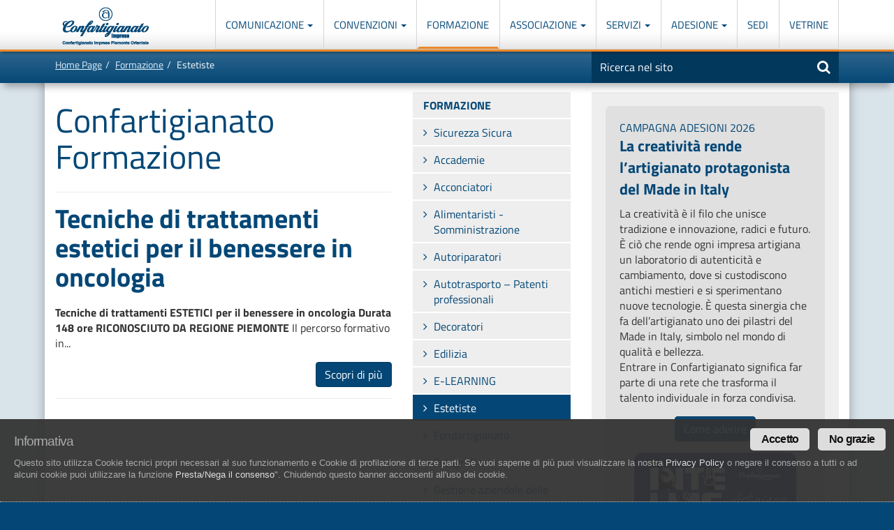

--- FILE ---
content_type: text/html; charset=utf-8
request_url: https://www.artigiani.it/it-IT/corsi/estetiste-1/
body_size: 47153
content:
<!DOCTYPE html><html lang="it"><head><meta charset="utf-8"><meta name="viewport" content="width=device-width, initial-scale=1"><meta http-equiv="X-UA-Compatible" content="IE=edge"><title>Estetiste - Formazione</title><meta name="keywords" content="Estetiste - formazione, imprese, tesserate, confartigianato" /><meta name="description" content="Estetiste - &nbsp;" /><meta name="revisit-after" content="7 days" ><link rel="canonical" href="http://www.artigiani.it/it-IT/corsi/" /><link rel="shortcut icon" href="/favicon.ico" /><!-- HTML5 shim and Respond.js IE8 support of HTML5 elements and media queries --><!--[if lt IE 9]><script src="/asset/js/html5shiv.min.js"></script><script src="/asset/js/respond.min.js"></script><![endif]--><link href="/asset/css/cssenc.php" media="screen" rel="stylesheet" type="text/css" /><meta property="og:image" content="http://www.artigiani.it/opengraph-icon.png" /><meta property="og:image:type" content="image/png"><meta property="og:image:width" content="460"><meta property="og:image:height" content="460"><meta property="fb:app_id"  content="301246970209570" /><meta property="og:type"  content="website" /><meta property="og:title" content="Estetiste - Formazione"><meta property="og:description" content="Estetiste - &nbsp;" /><meta property="og:site_name" content="Confartigianato Imprese Piemonte Orientale" /><meta property="og:url" content="https://www.artigiani.it/it-IT/corsi/estetiste-1/" /><link rel="apple-touch-icon" href="/apple-touch-icon.png"><link rel="apple-touch-icon" sizes="57x57" href="/apple-touch-icon-57x57.png"><link rel="apple-touch-icon" sizes="72x72" href="/apple-touch-icon-72x72.png"><link rel="apple-touch-icon" sizes="114x114" href="/apple-touch-icon-114x114.png"><link rel="apple-touch-icon" sizes="144x144" href="/apple-touch-icon-144x144.png" /><!-- Facebook Pixel Code --><script type="text/plain" class="cc-onconsent-sociallikes">!function(f,b,e,v,n,t,s){if(f.fbq)return;n=f.fbq=function(){n.callMethod?n.callMethod.apply(n,arguments):n.queue.push(arguments)};if(!f._fbq)f._fbq=n;n.push=n;n.loaded=!0;n.version='2.0';n.queue=[];t=b.createElement(e);t.async=!0;t.src=v;s=b.getElementsByTagName(e)[0];s.parentNode.insertBefore(t,s)}(window,document,'script','https://connect.facebook.net/en_US/fbevents.js');fbq('init', '1482671448512037'); // Insert your pixel ID here.fbq('track', 'PageView');</script><noscript><img height="1" width="1" style="display:none"src="https://www.facebook.com/tr?id=1482671448512037&ev=PageView&noscript=1"/></noscript><!-- DO NOT MODIFY --><!-- End Facebook Pixel Code --></head><body><a class="sr-only" href="#content" title="Vai a">Vai al contenuto principale</a><dl class="menu-list sr-only"><dt><strong>In questa pagina:</strong></dt><dd><ul><li><a href="#mainmenu0" accesskey="1">Men&ugrave; di navigazione principale [1]</a></li><li><a href="#tools-search-form" accesskey="2">Ricerca nel sito [2]</a></li><li><a href="#content" accesskey="5">Contenuti principali [5]</a></li><li><a href="#news" accesskey="6">Le ultime novit&agrave; da Confartigianato [6]</a></li></ul></dd></dl><div id="header-main" class="navbar-fixed-top"><nav class="navbar navbar-default" role="navigation"><div class="navbar-header"><div class="navbar-logo"><a href="/" title="Torna alla homepage">Confartigianato Imprese Piemonte Orientale</a></div><button type="button" class="navbar-toggle" data-toggle="collapse" data-target=".navbar-ex1-collapse"><span class="icon-bar"></span><span class="icon-bar"></span><span class="icon-bar"></span></button></div><div class="collapse navbar-collapse navbar-ex1-collapse"><dl class="menu-list"><dt class="sr-only"><strong>Men&ugrave; di navigazione principale:</strong></dt><dd><ul class="nav navbar-nav mainmenu0" id="mainmenu0">
<li class="lv1 c14 dropdown "><a href="/it-IT/comunicazione/news/" class="lv1 c14 dropdown-toggle " title="Comunicazione"  data-toggle="dropdown" >Comunicazione  <strong class="caret"></strong> </a>
<ul class="lv2 dropdown-menu ">
<li class="lv2 c0"><a href="/it-IT/comunicazione/news/" class="lv2 c0" title="News">News</a></li>
<li class="lv2 c1"><a href="/it-IT/comunicazione/bandi/" class="lv2 c1" title="Bandi">Bandi</a></li>
<li class="lv2 c2"><a href="/it-IT/comunicazione/webinar/" class="lv2 c2" title="Webinar">Webinar</a></li>
<li class="lv2 c3"><a href="/it-IT/comunicazione/comunicati-stampa/" class="lv2 c3" title="Comunicati Stampa">Comunicati Stampa</a></li>
<li class="lv2 c4"><a href="/it-IT/comunicazione/radio/" class="lv2 c4" title="Radio">Radio</a></li>
<li class="lv2 c5"><a href="/it-IT/comunicazione/interreg-news/" class="lv2 c5" title="InterregNews">InterregNews</a></li>
<li class="lv2 c6"><a href="/it-IT/comunicazione/notiziario-artigiano/" class="lv2 c6" title="Notiziario Artigiano">Notiziario Artigiano</a></li>
<li class="lv2 c7"><a href="/it-IT/comunicazione/storia-impresa/" class="lv2 c7" title="Storie d&#039;impresa">Storie d&#039;impresa</a></li>
<li class="lv2 c8"><a href="/it-IT/comunicazione/ancos/" class="lv2 c8" title="Ancos">Ancos</a></li>
<li class="lv2 c9"><a href="/it-IT/comunicazione/inapa/" class="lv2 c9" title="Inapa">Inapa</a></li>
<li class="lv2 c10"><a href="/it-IT/comunicazione/anap/" class="lv2 c10" title="ANAP">ANAP</a></li>
<li class="lv2 c11"><a href="/it-IT/comunicazione/ebap/" class="lv2 c11" title="EBAP">EBAP</a></li>
<li class="lv2 c12"><a href="/it-IT/comunicazione/welfare-aziendale/" class="lv2 c12" title="Welfare aziendale">Welfare aziendale</a></li>
<li class="lv2 c13"><a href="/it-IT/comunicazione/impresa-sostenibile/" class="lv2 c13" title="Impresa sostenibile">Impresa sostenibile</a></li>

</ul>
</li>
<li class="lv1 c3 dropdown "><a href="/it-IT/convenzioni/come-funzionano/" class="lv1 c3 dropdown-toggle " title="Convenzioni"  data-toggle="dropdown" >Convenzioni  <strong class="caret"></strong> </a>
<ul class="lv2 dropdown-menu ">
<li class="lv2 c0"><a href="/it-IT/convenzioni/come-funzionano/" class="lv2 c0" title="Come funzionano...">Come funzionano...</a></li>
<li class="lv2 c1"><a href="/it-IT/convenzioni/convenzioni-persone/" class="lv2 c1" title="Convenzioni Persone">Convenzioni Persone</a></li>
<li class="lv2 c2"><a href="/it-IT/convenzioni/convenzioni-imprese/" class="lv2 c2" title="Convenzioni Imprese">Convenzioni Imprese</a></li>

</ul>
</li>
<li class="lv1 c2 inpath"><a href="/it-IT/corsi/" class="lv1 c2 inpath" title="Formazione">Formazione</a></li>
<li class="lv1 c9 dropdown "><a href="/it-IT/associazione/missione/" class="lv1 c9 dropdown-toggle " title="Associazione"  data-toggle="dropdown" >Associazione  <strong class="caret"></strong> </a>
<ul class="lv2 dropdown-menu ">
<li class="lv2 c0"><a href="/it-IT/associazione/missione/" class="lv2 c0" title="Missione">Missione</a></li>
<li class="lv2 c1"><a href="/it-IT/associazione/certificazioni/" class="lv2 c1" title="Certificazioni">Certificazioni</a></li>
<li class="lv2 c2"><a href="/it-IT/associazione/la-storia-di-confartigianato-piemonte-orientale/gli-anni-45-50/" class="lv2 c2" title="Storia">Storia</a></li>
<li class="lv2 c3"><a href="/it-IT/associazione/statuto-associativo/titolo-I/" class="lv2 c3" title="Statuto">Statuto</a></li>
<li class="lv2 c4"><a href="/it-IT/associazione/regolamento/" class="lv2 c4" title="Regolamento">Regolamento</a></li>
<li class="lv2 c5"><a href="/it-IT/associazione/gruppi/giovani-imprenditori-artigiani/" class="lv2 c5" title="Gruppi">Gruppi</a></li>
<li class="lv2 c6"><a href="/it-IT/associazione/governo/giunta-amministrativa" class="lv2 c6" title="Governo">Governo</a></li>
<li class="lv2 c7"><a href="/it-IT/associazione/organigramma" class="lv2 c7" title="Organigramma">Organigramma</a></li>
<li class="lv2 c8"><a href="/it-IT/associazione/lavora-con-noi/" class="lv2 c8" title="Lavora con noi">Lavora con noi</a></li>

</ul>
</li>
<li class="lv1 c11 dropdown "><a href="/it-IT/servizi/categorie/" class="lv1 c11 dropdown-toggle " title="Servizi"  data-toggle="dropdown" >Servizi  <strong class="caret"></strong> </a>
<ul class="lv2 dropdown-menu ">
<li class="lv2 c0"><a href="/it-IT/servizi/categorie/" class="lv2 c0" title="Categorie">Categorie</a></li>
<li class="lv2 c1"><a href="/it-IT/servizi/qualita/" class="lv2 c1" title="Qualità">Qualità</a></li>
<li class="lv2 c2"><a href="/it-IT/servizi/sicurezza-e-ambiente/" class="lv2 c2" title="Sicurezza e Ambiente">Sicurezza e Ambiente</a></li>
<li class="lv2 c3"><a href="/it-IT/servizi/previdenza/" class="lv2 c3" title="Previdenza">Previdenza</a></li>
<li class="lv2 c4"><a href="/it-IT/servizi/gestione-soci/" class="lv2 c4" title="Gestione Soci">Gestione Soci</a></li>
<li class="lv2 c5"><a href="/it-IT/servizi/fiscale/" class="lv2 c5" title="Fiscale">Fiscale</a></li>
<li class="lv2 c6"><a href="/it-IT/servizi/credito/" class="lv2 c6" title="Credito">Credito</a></li>
<li class="lv2 c7"><a href="/it-IT/servizi/lavoro-e-paghe/" class="lv2 c7" title="Lavoro e Paghe">Lavoro e Paghe</a></li>
<li class="lv2 c8"><a href="/it-IT/servizi/assistenza-legale/" class="lv2 c8" title="Assistenza Legale">Assistenza Legale</a></li>
<li class="lv2 c9"><a href="/it-IT/servizi/cenpi/" class="lv2 c9" title="Cenpi">Cenpi</a></li>
<li class="lv2 c10"><a href="/it-IT/servizi/trasparenza-associati/" class="lv2 c10" title="Trasparenza Associati">Trasparenza Associati</a></li>

</ul>
</li>
<li class="lv1 c2 dropdown "><a href="/it-IT/aderisci-a-confartigianato-piemonte-orientale/perche-aderire/" class="lv1 c2 dropdown-toggle " title="Adesione"  data-toggle="dropdown" >Adesione  <strong class="caret"></strong> </a>
<ul class="lv2 dropdown-menu ">
<li class="lv2 c0"><a href="/it-IT/aderisci-a-confartigianato-piemonte-orientale/perche-aderire/" class="lv2 c0" title="Perchè aderire a Confartigianato">Perchè aderire a Confartigianato</a></li>
<li class="lv2 c1"><a href="/it-IT/aderisci-a-confartigianato-piemonte-orientale/compila-la-richiesta/" class="lv2 c1" title="Modulo di adesione">Modulo di adesione</a></li>

</ul>
</li>
<li class="lv1 c6"><a href="/it-IT/sedi-artigiane/" class="lv1 c6" title="Sedi">Sedi</a></li>
<li class="lv1 c7"><a href="/it-IT/vetrine/" class="lv1 c7" title="Vetrine">Vetrine</a></li>

</ul>
<div class="header-search header-search-mobile visible-xs"><form role="form" id="form_search_header" action="/it-IT/ricerca-nel-sito/" method="get"><fieldset id="header-search-form"><legend class="sr-only">Motore di ricerca</legend><div class="input-group"><label><span class="sr-only">Inserisci una o pi&ugrave; parole nel seguente campo</span><input type="text" class="form-control" tabindex="1" name="query" onFocus="if(this.value=='Ricerca nel sito') { this.value = ''; }" onBlur="if(this.value == '') { this.value = 'Ricerca nel sito'; }" value="Ricerca nel sito" size="20" maxlength="255"></label><span class="input-group-btn"><button class="btn btn-default" type="submit"><span class="fa fa-search"></span> <span class="sr-only">Avvia la ricerca</span></button></span></div><input type="hidden" name="search" value="1" /></fieldset></form></div></dd></dl></div></nav></div>
<div id="breadcrumb-tape">
    <div class="container-fluid">
        <div class="row">
            <div class="col-sm-8"><ol class="breadcrumb"><li><a href="/it-IT/" title="Home Page">Home Page</a></li><li><a href="/it-IT/corsi/" title="Formazione">Formazione</a></li><li class="active">Estetiste</li></ol></div>
            <div class="col-sm-4 header-search"><form role="form" id="form_search_header" action="/it-IT/ricerca-nel-sito/" method="get"><fieldset id="header-search-form"><legend class="sr-only">Motore di ricerca</legend><div class="input-group hidden-xs"><label><span class="sr-only">Inserisci una o pi&ugrave; parole nel seguente campo</span><input type="text" class="form-control" tabindex="1" name="query" onFocus="if(this.value=='Ricerca nel sito') { this.value = ''; }" onBlur="if(this.value == '') { this.value = 'Ricerca nel sito'; }" value="Ricerca nel sito" size="20" maxlength="255"></label><span class="input-group-btn"><button class="btn btn-default" type="submit"><span class="fa fa-search"></span> <span class="sr-only">Avvia la ricerca</span></button></span></div><input type="hidden" name="search" value="1" /></fieldset></form></div>
        </div>
    </div>
</div>
<div class="erwEditorContent bg-white">
    <div class="container-fluid container-main">
        <div class="row">
            <div class="col-sm-8">
                <div class="row">
                    <div class="col-sm-8"> <div class="erwEditorContent"><h1>Confartigianato Formazione</h1>
<hr>


<div class="intro hide-tablecontent" id="convImpreseIntro">
    <div class="erwEditorContent "><div class="page-title-img">
<h2>Percorsi formativi per le aziende</h2>
<img alt="" class="img-full" src="/repoimg/Formazione/5514-img_full-formazione-main.jpg.jpg" /></div>

<p><br />
Confartigianato Formazione scrl&nbsp;<strong>agenzia accreditata dalla Regione Piemonte dal 2003</strong> <strong>per le sedi di Novara e Verbania (<strong>certificato n. 319/001 Novara, 319/002 Verbania</strong></strong><strong>) e dal 2019 per la sede di Vercelli (certificato n. 1464/001 Vercelli)&nbsp; </strong>e di diretta emanazione dell&rsquo;associazione <strong>Confartigianato Imprese Piemonte Orientale</strong>, ha l&rsquo;obiettivo di organizzare corsi e progetti formativi per le aziende, anche sperimentali, e fornire ai partecipanti gli strumenti per arricchire e aggiornare la propria professionalit&agrave;.</p>

<p>I percorsi formativi proposti da Confartigianato Imprese Piemonte Orientale uniscono qualit&agrave; dei contenuti e flessibilit&agrave; delle modalit&agrave; didattiche, sono svolti in maniera semplice, efficace ed immediata e si rivolgono a titolari, soci, coadiuvanti e dipendenti delle micro, piccole e medie imprese.</p>

<p>Oltre alle lezioni in presenza nelle sedi di Confartigianato Imprese Piemonte Orientale e in collegamento video,&nbsp; <strong>l&rsquo;agenzia di formazione dell&rsquo;associazione ha attivato anche corsi in e-learning</strong> utilizzando una piattaforma dedicata che consente di accedere ai contenuti in qualunque momento e da qualunque luogo.</p>

<p>Informiamo inoltre che i corsi sono destinati ad aziende associate a <strong>Confartigianato Imprese Piemonte Orientale</strong> in regola con il versamento della quota; alle aziende che vorranno usufruire del servizio formazione &egrave; richiesta l&rsquo;adesione all&rsquo;associazione.</p>

<p><strong>Corsi svolti nella sede di Aosta:</strong></p>

<ul>
	<li><em>&ldquo;Nuovi obblighi di cantiere: patente a crediti e mastro formatore&rdquo;</em></li>
	<li><em>&ldquo;UNI/PdR 125:2022 &ndash; Sistemi di gestione della parit&agrave; di genere&rdquo;</em></li>
</ul>

<p>&nbsp;</p>

<p><a class="btn btn-success fs-14" href="https://confartigianatopiemonteorientale.whiterabbitsuite.com/landing/formazione#form" target="_blank">Partecipa ai corsi</a></p>
</div><!--erwEditorContent-->
</div>


    
        <div class="row news-list">
            <div class="col-xs-12">
                <h2 class="news-list-title"><a href="/it-IT/corsi/estetiste-1/tecniche-di-trattamenti-estetici-per-il-benessere/">Tecniche di trattamenti estetici per il benessere in oncologia</a></h2>
                
                    <div class="news-list-text">
                        <strong>Tecniche di trattamenti ESTETICI per il benessere in oncologia </strong>

<strong>Durata 148 ore</strong>

<strong>RICONOSCIUTO DA REGIONE PIEMONTE</strong> 
 
Il percorso formativo in...
                    </div>
                
                <div class="text-right mrg-t-10"><a href="/it-IT/corsi/estetiste-1/tecniche-di-trattamenti-estetici-per-il-benessere/" class="btn btn-primary">Scopri di pi&ugrave;</a></div>
            </div>
            <div class="col-xs-12">
                <hr>
            </div>
        </div>
    
     


<div class="modal fade" id="erwSmartRequestModal" tabindex="-1" role="dialog" data-backdrop="static">
	<div class="modal-dialog" role="document">
		<form action="/it-IT/corsi/estetiste-1/" method="post"	id="erwSmartRequestForm" data-toggle="validator" role="form" novalidate="novalidate">
			<div class="modal-content">
				<div class="modal-header">
					<button type="button" class="close" data-dismiss="modal"
						aria-label="Close">
						<span aria-hidden="true">&times;</span>
					</button>
					<div class="modal-title fs-20"><b>Completa il modulo</b>, ti ricontatteremo al più presto!</div>
				</div>
				<!--.modal-header-->
				<div class="modal-body" style="padding:10px">

					<div id="erwSmartRequestError" style="display:none">
						
					</div>

					<div id="erwSmartRequestSuccess" style="display:none"></div>

					<div id="erwSmartRequestFieldCnt">
						<div class="row">
							<div class="col-md-12">
								<div class="form-group">
									<label class="col-sm-12 control-label"
										for="erwSmartRequest_nome">Nome<em class="mandatory">*</em>
</label>
									<div class="col-sm-12">
										<input
											type="text"
											id="erwSmartRequest_nome"
											name="nome"
											value=""
											class="form-control isNotNull"
											required=""
											aria-required="true" tabindex="1001" >
									</div>
								</div>
							</div>
						</div>
						<div class="row">
							<div class="col-md-12">
								<div class="form-group">
									<label class="col-sm-12 control-label"
										for="erwSmartRequest_cognome">Cognome<em class="mandatory">*</em>
</label>
									<div class="col-sm-12">
										<input
											type="text"
											id="erwSmartRequest_cognome"
											name="cognome"
											value=""
											class="form-control isNotNull"
											required=""
											aria-required="true" tabindex="1002">
									</div>
								</div>
							</div>
						</div>
						<div class="row">
							<div class="col-md-12">
								<div class="form-group">
									<label class="col-sm-12 control-label"
										for="erwSmartRequest_azienda">Azienda</label>
									<div class="col-sm-12">
										<input
											type="text"
											id="erwSmartRequest_azienda"
											name="azienda"
											value=""
											class="form-control azienda"
											required=""
											aria-required="true" tabindex="1002">
									</div>
								</div>
							</div>
						</div>
						<div class="row">
							<div class="col-md-12">
								<div class="form-group">
									<label class="col-sm-12 control-label"
										for="erwSmartRequest_citta">Città<em class="mandatory">*</em>
</label>
									<div class="col-sm-12">
										<input
											type="text"
											id="erwSmartRequest_citta"
											name="citta"
											value=""
											class="form-control isNotNull"
											required=""
											aria-required="true" tabindex="1002">
									</div>
								</div>
							</div>
						</div>
						<div class="row">
							<div class="col-md-12">
								<div class="form-group">
									<label class="col-sm-12 control-label"
										for="erwSmartRequest_telefono">Telefono<em class="mandatory">*</em>
</label>
									<div class="col-sm-12">
										<input
											type="text"
											id="erwSmartRequest_telefono"
											name="telefono"
											value=""
											class="form-control isNotNull"
											required=""
											aria-required="true" tabindex="1003">
									</div>
								</div>
							</div>
						</div>
						<div class="row">
							<div class="col-md-12">
								<div class="form-group">
									<label class="col-sm-12 control-label"
										for="erwSmartRequest_email">Email<em class="mandatory">*</em>
</label>
									<div class="col-sm-12">
										<input
											type="text"
											id="erwSmartRequest_email"
											name="email"
											value=""
											class="form-control isNotNull isEmail"
											required=""
											aria-required="true" tabindex="1004">
									</div>
								</div>
							</div>
						</div>
						<div class="row">
							<div class="col-md-12">
								<div class="form-group">
									<div class="col-md-12 text-center">
					                  <label for="erwSmartRequest_privacydecl" class="lblprivacy sx">
					                  <input
					                    type="checkbox"
					                    name="privacydecl"
					                    value="Y"
					                    id="erwSmartRequest_privacydecl"
					                      tabindex="1005">
					                  	Ho letto l'<strong><a class="cc-link" onclick="cc.showhideprivacymodal()" href="#null">INFORMATIVA</a></strong> ai sensi del Regolamento UE 679/2016
					                  </label>
									</div>
								</div>
							</div>
						</div>

					</div>
					<!--#erwSmartRequestFieldCnt-->
				</div>
				<!--.modal-body-->

				<div class="modal-footer">
				<div class="text-center">
					<button type="button" class="btn btn-link" onclick="$('#erwSmartRequestModal').modal('toggle')"  tabindex="1007">
						<i class=""></i> <b>Annulla</b>
					</button>
					<button type="submit" class="btn btn-success"  tabindex="1006">
						<i class=""></i> <b>INVIA MODULO</b>
					</button>
				</div>
				</div>

			</div>
			<!--.modal-content-->
			<input type="hidden" name="erwsmartrequestform" value="983476jkhxsd" />
		</form>
		<!--#erwSmartRequestForm-->

	</div>
	<!--.modal-dialog-->
</div>
<!--#erwSmartRequestModal-->
</div><!--erwEditorContent--> </div>
                    <!--/.col-sm-8-->
                    <div class="col-sm-4">
                    	
                        <div class="contextual-box"><div class="cntx-title">Formazione</div><div class="tablecontentcontextual">
  <!-- Cascade -->
  
    <ul class="cntx">
      
        <li class="cate0Item odd ">
            <a href="/it-IT/corsi/sicurezza-sicura/">Sicurezza Sicura</a>
          
        </li><!-- cate0Item -->
      
        <li class="cate0Item even ">
            <a href="/it-IT/corsi/accademie/">Accademie</a>
          
        </li><!-- cate0Item -->
      
        <li class="cate0Item odd ">
            <a href="/it-IT/corsi/acconciatori-2/">Acconciatori</a>
          
        </li><!-- cate0Item -->
      
        <li class="cate0Item even ">
            <a href="/it-IT/corsi/alimentaristi-somministrazione/">Alimentaristi - Somministrazione</a>
          
        </li><!-- cate0Item -->
      
        <li class="cate0Item odd ">
            <a href="/it-IT/corsi/autoriparatori/">Autoriparatori</a>
          
        </li><!-- cate0Item -->
      
        <li class="cate0Item even ">
            <a href="/it-IT/corsi/autotrasporto-patenti-professionali/">Autotrasporto – Patenti professionali</a>
          
        </li><!-- cate0Item -->
      
        <li class="cate0Item odd ">
            <a href="/it-IT/corsi/decoratori/">Decoratori</a>
          
        </li><!-- cate0Item -->
      
        <li class="cate0Item even ">
            <a href="/it-IT/corsi/edilizia-1/">Edilizia</a>
          
        </li><!-- cate0Item -->
      
        <li class="cate0Item odd ">
            <a href="/it-IT/corsi/e-learning/">E-LEARNING</a>
          
        </li><!-- cate0Item -->
      
        <li class="cate0Item even current">
            <a href="/it-IT/corsi/estetiste-1/">Estetiste</a>
          
        </li><!-- cate0Item -->
      
        <li class="cate0Item odd ">
            <a href="/it-IT/corsi/fondartigianato/">Fondartigianato</a>
          
        </li><!-- cate0Item -->
      
        <li class="cate0Item even ">
            <a href="/it-IT/corsi/fotografi/">Fotografi</a>
          
        </li><!-- cate0Item -->
      
        <li class="cate0Item odd ">
            <a href="/it-IT/corsi/gestione-aziendale-delle-pmi/">Gestione aziendale delle PMI</a>
          
        </li><!-- cate0Item -->
      
        <li class="cate0Item even ">
            <a href="/it-IT/corsi/gestione-rifiuti/">Gestione rifiuti</a>
          
        </li><!-- cate0Item -->
      
        <li class="cate0Item odd ">
            <a href="/it-IT/corsi/impiantisti-elettrici-e-termoidraulici/">Impiantisti elettrici e termoidraulici</a>
          
        </li><!-- cate0Item -->
      
    </ul><!-- cate0Container -->
  
</div></div><!--/contextual-box -->
                        
                        <div class="formazione-spalla-contatti">
							<p>Per informazioni contattare segreterie didattiche:<br />							
							NOVARA TEL. <a href="tel:+390321661208">0321-661208</a><br />
							VERBANIA TEL. <a href="tel:+390323588603">0323-588603</a><br />
							VERCELLI TEL. <a href="tel:+390161282401">0161- 282401</a><br />
							GRAVELLONA TOCE (VB) TEL. <a href="tel:+390323869717">0323-869717</a></p>
                            
<p>Email: <a href="mailto:formazione@artigiani.it" title="scrivi un'email a">formazione@artigiani.it</a><br>
    Pec Novara: <a href="mailto:segreformno@pec.confartigianato.it" title="scrivi un'email a">segreformno@pec.confartigianato.it</a><br>
Pec Verbania: <a href="mailto:segreformvb@pec.confartigianato.it" title="scrivi un'email a">segreformvb@pec.confartigianato.it</a></p>

<p>
<b>Sede Valle d'Aosta:</b><br>
Via Lavoratori Vittime Col du Mont 52S, Aosta 
</p>
                        </div>
                        
                        <div class="formazione-spalla-pdf">
                            <a href="https://confartigianatopiemonteorientale.whiterabbitsuite.com/landing/formazione#form" title="Consulta il sito dei corsi"><span class="fa fa-pencil"></span> Partecipa ai corsi</a>
                        </div>
                        
                    </div>
                    <!--/.col-sm-4-->
                </div>
            </div>
            <!--/.col-sm-8 (contenutoprincipale)-->
            <div class="col-sm-4">
                <div class="sidebar-contextual hide">
                	
                    <div class="cntx-title"><span class="cntx title">Home Page</span>
</div><ul class="cntx menu">
<li class="cntx c0"><a href="/it-IT/confartigianato-piemonte-orientale/" class="c0" title="Confartigianato Imprese Piemonte Orientale" >Confartigianato Imprese Piemonte Orientale</a></li><li class="cntx c1"><a href="/it-IT/comunicazione/" class="c1" title="Comunicazione" >Comunicazione</a></li><li class="cntx c2"><a href="/it-IT/convenzioni/" class="c2" title="Convenzioni" >Convenzioni</a></li><li class="cntx c3 inpath"><a href="/it-IT/corsi/" class="c3 inpath" title="Formazione" >Formazione</a></li><li class="cntx c4"><a href="/it-IT/coronavirus-covid-19-informazioni-agli-associati/" class="c4" title="Coronavirus COVID-19" >Coronavirus COVID-19</a></li><li class="cntx c5"><a href="/it-IT/associazione/" class="c5" title="Associazione" >Associazione</a></li><li class="cntx c6"><a href="/it-IT/servizi/" class="c6" title="Servizi" >Servizi</a></li><li class="cntx c7"><a href="/it-IT/aderisci-a-confartigianato-piemonte-orientale/" class="c7" title="Adesione" >Adesione</a></li><li class="cntx c8"><a href="/it-IT/sedi-artigiane/" class="c8" title="Sedi" >Sedi</a></li><li class="cntx c9"><a href="/it-IT/vetrine/" class="c9" title="Vetrine" >Vetrine</a></li><li class="cntx c10"><a href="/it-IT/ricerca-nel-sito/" class="c10" title="Ricerca nel sito" >Ricerca nel sito</a></li><li class="cntx c11"><a href="/it-IT/privacy-cookie/" class="c11" title="Privacy" >Privacy</a></li><li class="cntx c12"><a href="/it-IT/campagne-nazionali/" class="c12" title="Campagne Nazionali" >Campagne Nazionali</a></li><li class="cntx c13"><a href="/it-IT/giovani-lavoro-futuro-raccontaci-il-tuo-domani/" class="c13" title="Giovani, lavoro, futuro: raccontaci il tuo domani" >Giovani, lavoro, futuro: raccontaci il tuo domani</a></li><li class="cntx c14"><a href="/it-IT/assemblea-fusione-novara-vercelli/" class="c14" title="Avviso di convocazione assemblea fusione" >Avviso di convocazione assemblea fusione</a></li><li class="cntx c15"><a href="/it-IT/visitami/" class="c15" title="Visitami" >Visitami</a></li><li class="cntx c16"><a href="/it-IT/artigiani-aperti-per-ferie/" class="c16" title="Artigiani Aperti" >Artigiani Aperti</a></li><li class="cntx c17"><a href="/it-IT/fusione-novara-vercelli-vco/" class="c17" title="Nasce Confartigianato Imprese Piemonte Orientale" >Nasce Confartigianato Imprese Piemonte Orientale</a></li><li class="cntx c18"><a href="/it-IT/nuova-privacy-guida/" class="c18" title="Guida privacy" >Guida privacy</a></li><li class="cntx c19"><a href="/it-IT/la-fatturazione-elettronica/" class="c19" title="La Fatturazione Elettronica" >La Fatturazione Elettronica</a></li><li class="cntx c20"><a href="/it-IT/domanda-per-lindennita-di-600-euro/" class="c20" title="Inps Indennita" >Inps Indennita</a></li><li class="cntx c21"><a href="/it-IT/trasmissione-telematica-dei-corrispettivi/" class="c21" title="Trasmissione telematica dei corrispettivi" >Trasmissione telematica dei corrispettivi</a></li><li class="cntx c22"><a href="/it-IT/bilancio-sociale-2018/" class="c22" title="Bilancio Sociale 2018" >Bilancio Sociale 2018</a></li><li class="cntx c23"><a href="/it-IT/progetto-Interreg/" class="c23" title="Interreg" >Interreg</a></li><li class="cntx c24"><a href="/it-IT/sfogliabile-ultimo-notiziario/" class="c24" title="sfogliabile Notiziario" >sfogliabile Notiziario</a></li><li class="cntx c25"><a href="/it-IT/coronavirus/" class="c25" title="Coronavirus" >Coronavirus</a></li><li class="cntx c26"><a href="/it-IT/offerte-lavoro/" class="c26" title="Offerte di lavoro" >Offerte di lavoro</a></li>
</ul>

                </div>
                <div class="sidebar">
					<div class="erwEditorContent "><div style="padding:20px 20px 0 20px;">
<div class="box-gray-campagna">
<p class="box-gray-campagna-intro">CAMPAGNA ADESIONI 2026</p>

<p><span style="color:#044776;"><span style="font-size:22px;"><strong>La creativit&agrave; rende l&rsquo;artigianato protagonista del Made in Italy</strong></span></span></p>

<p class="box-gray-campagna-txt">La creativit&agrave; &egrave; il filo che unisce tradizione e innovazione, radici e futuro. &Egrave; ci&ograve; che rende ogni impresa artigiana un laboratorio di autenticit&agrave; e cambiamento, dove si custodiscono antichi mestieri e si sperimentano nuove tecnologie. &Egrave; questa sinergia che fa dell&rsquo;artigianato uno dei pilastri del Made in Italy, simbolo nel mondo di qualit&agrave; e bellezza.<br />
Entrare in Confartigianato significa far parte di una rete che trasforma il talento individuale in forza condivisa.</p>

<div class="text-center"><a class="btn btn-primary" href="/it-IT/aderisci-a-confartigianato-piemonte-orientale/perche-aderire/">Come aderire</a></div>
<img alt="CAMPAGNA ADESIONI 2026" class="center-block img-responsive" src="/repoimg/adesione/2026/9997-original-tessera-2026.png.png" style="width: 232px; height: 150px;" /></div>
</div>
</div><!--erwEditorContent-->
<div class="erwEditorContent "><div style="margin: 20px;"><a href="/it-IT/comunicazione/impresa-sostenibile/"><img alt="imprese sostenibili" class="img-full" src="/repoimg/bannerDx/8986-original-banner-impresa-sostenibile-v1.gif.gif" style="width: 600px; height: 245px;" /></a></div>

<div style="margin: 0px 20px 20px 20px"><a href="/it-IT/corsi/"><img alt="corsi" class="img-full" src="/repoimg/bannerDx/8914-img_full-formazione-banner.jpg.jpg" style="width: 600px; height: 245px;" /></a></div>

<div style="margin: 0 20px 20px 20px;"><a href="/it-IT/comunicazione/webinar/"><img alt="Webinar per gli artigiani" class="img-full" src="/repoimg/bannerDx/7327-img_full-webinar-banner.png.jpg" style="width: 600px; height: 245px;" /></a></div>

<div style="margin: 0 20px 20px 20px;"><a href="/it-IT/comunicazione/bandi/"><img alt="Bandi per le imprese" class="img-full" src="/repoimg/bannerDx/7490-original-bandi-banner.jpg.jpg" style="width: 600px; height: 245px;" /></a></div>

<div style="margin: 0 20px 20px 20px;"><a href="/it-IT/nuova-privacy-guida/"><img alt="La Nuova privacy gdpr" class="img-full" src="/repoimg/bannerDx/5746-original-nuova-privacy-btn.png.png" /></a></div>

<div style="margin: 0 20px 20px 20px;"><a href="/it-IT/trasmissione-telematica-dei-corrispettivi/"><img alt="Trasmissione telematica dei corrispettivi" class="img-full" src="/repoimg/bannerDx/6495-original-scontrino-nuovaLegge.png.png" /></a></div>

<div style="margin: 0 20px 20px 20px;"><a href="/it-IT/la-fatturazione-elettronica/"><img alt="Fatturazione elettronica" class="img-full" src="/repoimg/bannerDx/6165-original-la-fatturazione-elettronica.jpg.jpg" /></a></div>

<div style="margin: 0 20px 20px 20px;"><a href="/it-IT/mercato-elettronico-della-pa/"><img alt="Sportelli in rete" class="img-full" src="/repoimg/bannerDx/9710-original-2025-mepa.jpg.jpg" style="width: 500px; height: 200px;" /></a></div>

<div style="margin: 0 20px 20px 20px;"><a href="/it-IT/comunicazione/interreg-news/"><img alt="Intrreg" class="img-full" src="/repoimg/bannerDx/6946-img_full-Interreg-MAIN10ANCE.jpg.jpg" style="width: 600px; height: 245px;" /></a></div>
</div><!--erwEditorContent-->













    <div class="box-focus-press">
        <h2><a href="/it-IT/comunicazione/notiziario-artigiano/" title="Vai all'archivio">NOTIZIARIO ARTIGIANO</a></h2>
	        
            <a href="/it-IT/comunicazione/notiziario-artigiano/notiziario-artigiano-12/" class="item" title="Vai al notiziario" style="display:flex;">
                <span class="col-xs-2 col-sm-4 col-md-3 text-right number">09</span>
                <span class="col-xs-10 col-sm-8 col-md-9">
                <span class="col-xs-12 col-sm-12 col-md-12">
                    <em>Ultimo numero</em><br>
                    
                        Notiziario Artigiano
                    
                </span>
                <div class="clearfix"></div>
            </a>
	    
    </div>    



    <div class="box-focus-press">
        <h2><a href="/it-IT/comunicazione/comunicati-stampa/" title="Vai all'archivio">COMUNICATI STAMPA <span class="fa fa-file-pdf-o pull-right"></span></a></h2>
	        
            <a href="/repofiles/5245-cs_043_2025.pdf" class="item" title="Vai al notiziario">
                <span class="col-xs-2 col-sm-4 col-md-3 text-right number">043</span>
                <span class="col-xs-10 col-sm-8 col-md-9">
                    <em>Ultimo Comunicato Stampa</em><br>
                    
                        10 Dicembre 2025
                    
                </span>
                <div class="clearfix"></div>
            </a>
	    
    </div>    




                </div>
            </div>
            <!--/.col-sm-4-->
        </div>
    </div>
    <!--/.container-fluid container-main-->
</div>
<!--/.erwEditorContent bg-white-->
<div id="footer-menu"><div class="container-fluid"><div class="row"><div class="col-sm-9 col-md-10"><dl class="menu-list"><dt class="sr-only"><strong>Men&ugrave; di navigazione secondario:</strong></dt><dd><ul class="breadcrumb footermenu0" id="footermenu0">
<li class="lv1 c0"><a href="/it-IT/confartigianato-piemonte-orientale/" class="lv1 c0" title="Home Page">Home Page</a></li>
<li class="lv1 c1"><a href="/it-IT/associazione/missione/" class="lv1 c1" title="Associazione">Associazione</a></li>
<li class="lv1 c2"><a href="/it-IT/sedi-artigiane/" class="lv1 c2" title="Sedi">Sedi</a></li>

</ul>
</dd></dl></div><div class="col-sm-3 col-md-2 back-top"><a href="#null" title="Torna all'inizio della pagina"><span class="fa fa-chevron-up pull-right"></span> Torna su</a></div></div></div></div><div id="footer"><div class="container-fluid"><div class="row"><div class="col-xs-12 footer-shadow"></div></div><div class="row"><div class="col-sm-2 col-md-3"><div class="footer-logo"><a href="/" title="Torna alla homepage">Confartigianato Imprese Piemonte Orientale</a></div><div class="social-footer-box"><a class="social-footer" href="https://www.facebook.com/ConfartigianatoImpresePiemonteOrientale"><i class="fa fa-facebook" aria-hidden="true"></i></a><a class="social-footer" href="https://www.linkedin.com/company/confartigianato-piemonte-orientale/"><i class="fa fa-linkedin" aria-hidden="true"></i></a><a class="social-footer" href="https://www.instagram.com/confartigianatopmo/"><i class="fa fa-instagram" aria-hidden="true"></i></a></div></div><div class="col-sm-8 col-md-6 footer-copyright"><div class="footer-text"><p>&copy; 2026 <strong>Confartigianato Servizi Piemonte Orientale S.R.L.U.</strong><span class="hidden-xs"> / </span><br class="visible-xs"> Via San Francesco d'Assisi 5/D - 28100 Novara (NO)<br />Capitale Sociale: 526.000,00 € i.v. - Numero REA: NO - 173322<br />Codice fiscale e numero di iscrizione al Registro delle Imprese di Novara 01436930034<br />artigiani.it è registrato nel Registro della Stampa Periodica con il nr. 562<br />con Decreto del Presidente del Tribunale di Novara del 07/03/13</p><p>Direttore Responsabile: Amleto Impaloni</p></div></div><div class="col-sm-2 col-md-3 text-center"><a href="#null" class="cc-link footer-coockie" onclick="cc.showhideprivacymodal()">Privacy</a><br /><a href="#null" class="cc-link footer-coockie" onclick="cc.showhidecookiemodal()">Cookie</a><br><a href="https://www.segnalazioniwhistleblowing.it/wb/wb_esterni?code_az=EA15F" target="_blank" class="cc-link footer-coockie">Whistleblowing</a><br><a href="https://www.artigiani.it/repofiles/3623-Manuale_operativo_di_uso_del_LOGO.pdf" class="cc-link footer-coockie" >Manuale d'uso del logo</a><br><a href="https://www.artigiani.it/repofiles/5185-policy-parita-genere.pdf" class="cc-link footer-coockie" >Policy sulla Parità di genere</a></div></div></div></div><div class="erwoverlay" id="erwoverlay"> <div class="contentWrap"></div></div><script src="/asset/js/jquery.php" type="text/javascript"></script><script>$(document).ready(function(){
    		$("#erwSmartRequestModal").on("shown.bs.modal", function () {
                $("input[name=nome]", this).trigger("focus");
            });


        	$.fn.erwSmartRequestRemoveError = function() {
                errorId = $(this).attr("id") + "-error";
                $( "#"+errorId ).remove();
                $(this).closest(".form-group").removeClass("has-error");
            }
        	$.fn.erwSmartRequestShowError = function(message) {
                $( this ).erwSmartRequestRemoveError();
    			$(this).closest(".form-group").removeClass("has-info").addClass("has-error");
            	error = $( "<label>" )
    			         .attr( "id", $(this).attr("id") + "-error" )
    			         .addClass( "help-block" )
    			         .html( message || "" );

                error.attr( "for", $(this).attr("id") );
                error.insertAfter( $(this) );
            }
        	$.fn.erwSmartRequestIsEmpty = function() {
                valid = true;
                if($(this).val().length == 0){
                    $(this).erwSmartRequestShowError("Obbligatorio!");
                    valid = false;
                }else{
                    $(this).erwSmartRequestRemoveError();
                }
    			return valid;
            }
    		$.fn.erwSmartRequestIsEmail = function() {
                valid = true;
    			if( /^[a-zA-Z0-9.!#$%&'*+\/=?^_`{|}~-]+@[a-zA-Z0-9](?:[a-zA-Z0-9-]{0,61}[a-zA-Z0-9])?(?:\.[a-zA-Z0-9](?:[a-zA-Z0-9-]{0,61}[a-zA-Z0-9])?)*$/.test( $(this).val() ) ){
    				$(this).erwSmartRequestRemoveError();
                }else{
                    $(this).erwSmartRequestShowError("Inserisci una email valida!");
                    valid = false;
                }
    			return valid;
    		}
            var erwSmartRequestChanged = false;
    		$("input[name=nome]", this).on("keypress", function(event){
                $(this).erwSmartRequestRemoveError();
                erwSmartRequestChanged=true;
    		});
    		$("input[name=cognome]", this).on("keypress", function(event){
                $(this).erwSmartRequestRemoveError();
                erwSmartRequestChanged=true;
    		});
    		$("input[name=telefono]", this).on("keypress", function(event){
                $(this).erwSmartRequestRemoveError();
                erwSmartRequestChanged=true;
    		});
    		$("input[name=citta]", this).on("keypress", function(event){
                $(this).erwSmartRequestRemoveError();
                erwSmartRequestChanged=true;
    		});
    		$("input[name=email]", this).on("keypress", function(event){
                $(this).erwSmartRequestRemoveError();
                erwSmartRequestChanged=true;
    		});

    		$("#erwSmartRequestForm").on("submit", function(event){
                event.preventDefault();
    			var submitBtn = $("#erwSmartRequestForm button[type='submit']");

                if(!$("#erwSmartRequest_privacydecl[type=checkbox]").is(":checked")){
                    alert("Per procedere bisogna leggere l\'informativa");
                }else{

                    isValid = $("input[name=nome]", this).erwSmartRequestIsEmpty();
                    isValid = $("input[name=cognome]", this).erwSmartRequestIsEmpty();
                    isValid = $("input[name=citta]", this).erwSmartRequestIsEmpty();
                    isValid = $("input[name=telefono]", this).erwSmartRequestIsEmpty();
                    isValid = $("input[name=email]", this).erwSmartRequestIsEmpty();
                    isValid = $("input[name=email]", this).erwSmartRequestIsEmail();

    				if(!isValid){
    					event.preventDefault();
    					return;
    				}

                    var url = $(this).attr("action");
                   	var postData = $("#erwSmartRequestForm").serialize();

    				submitBtn.prop("disabled", true);
                    $("i",submitBtn).addClass("fa fa-cog fa-spin fa-fw");
                    $.post(url, postData).done(function(data){
                        var content = $(data).find("#erwSmartRequestError");
                        if(content.size() > 0){
                            $("#erwSmartRequestError").html(content.html()).show();
                            $("#erwSmartRequestSuccess").hide();
                        }else{

    						content = $(data).find("#erwSmartRequestForm-successcontainer").html();
    						$("#erwSmartRequestError").hide();

                            $("#erwSmartRequestSuccess").html(content).show();

    						$("#erwSmartRequestFieldCnt").hide();
    						$("#erwSmartRequestModal .modal-header").remove();
    						$("#erwSmartRequestModal .modal-footer").remove();
                        }

    					submitBtn.prop("disabled", false);
                        $("i",submitBtn).removeClass("fa fa-cog fa-spin fa-fw");
                    });
                }
            });
    		
			$.fn.isFloatingBoxInViewport = function() {
				let elementTop = $(this).offset().top;
				let elementBottom = elementTop + $(this).outerHeight();
				let viewportTop = $(window).scrollTop();
				let viewportBottom = viewportTop + $(window).height();
				return elementBottom > viewportTop && elementTop < viewportBottom;
			};
			$("body").append(
				$("<div id=\"erwSmartRequestFloatingBox\" class=\"box-smart-fixed\">   <div class=\"container\">       <div class=\"row\">           <div class=\"col-md-9\"><p></p>           </div>           <div class=\"col-md-3\"><button class=\"btn btn-success erwSmartRequestFloatingButton\" data-toggle=\"modal\" data-target=\"#erwSmartRequestModal\"><i class=\"fa fa-pencil\" aria-hidden=\"true\"></i> Richiedi un preventivo</button>           </div>       </div>   </div></div>")
			);
			$(window).scroll(function(){
				let buttons = document.querySelectorAll(".erwSmartRequestButton");
				if(buttons.length > 0) {
    				let footerElm = $("footer");
                    if(footerElm.length > 0){
        				let footerOffset = $("footer").position().top;
        				let scrollOffset = 50;
        				let inViewportCounter = 0;
    					buttons.forEach(function(e) {
    						if($(e).isFloatingBoxInViewport()) {
    							inViewportCounter++;
    						}
    					});
    					if(inViewportCounter === buttons.length) {
    						scrollOffset = buttons[buttons.length - 1].offsetTop + buttons[buttons.length - 1].offsetHeight;
    					}

        				if( $(this).scrollTop() > scrollOffset) {
        					$("#erwSmartRequestFloatingBox").css("opacity", "1").css("visibility", "visible");
        				}else{
        					$("#erwSmartRequestFloatingBox").css("opacity", "0").css("visibility", "hidden");
        				}
        				if($(window).scrollTop() > (footerOffset - $(window).innerHeight())) {
        					$("#erwSmartRequestFloatingBox").css({
        						position: "absolute",
        						top: footerOffset - $("#erwSmartRequestFloatingBox").outerHeight(true),
        						left: 0,
        					});
        				}else{
        					$("#erwSmartRequestFloatingBox").css({
        						position: "fixed",
        						bottom: 0,
        						left: 0,
        					}).css("top", "");
        				}
        				if($(window).scrollTop() + $(window).height() == $(document).height()) {
        					$("#erwSmartRequestFloatingBox").css("opacity", "0").css("visibility", "hidden");
        				}
                    }else{
    					$("#erwSmartRequestFloatingBox").css("opacity", "0").css("visibility", "hidden");
                    }
				}else{
					$("#erwSmartRequestFloatingBox").css("opacity", "0").css("visibility", "hidden");
                }

			});
		    });</script>
<script type="text/javascript">cc.initialise({cookies: {cookietecnici: {},sociallikes: {},googlemaps: {},youtube: {},googlefonts: {}},settings: {bannerPosition: "bottom",style: "monochrome",clickAnyLinkToConsent: false,scrollToConsent: false,privacyPolicy: '/it-IT/privacy-cookie//privacy',cookiePolicy: '/it-IT/privacy-cookie//cookie',sitoweb: 'www.artigiani.it',printBanner: '1'},strings:{firstpartprofilationDescription: '',notificationDescription: 'Questo sito utilizza Cookie tecnici propri necessari al suo funzionamento e Cookie di profilazione di terze parti. Se vuoi saperne di più puoi visualizzare la nostra <a href="#null" class="cc-link cc-privacy-link">Privacy Policy</a> o negare il consenso a tutti o ad alcuni cookie puoi utilizzare la funzione <a href="#null" class="cc-link cc-modal-link">Presta/Nega il consenso</a>".'}});</script>
</body></html>
<script>
if($('.cntx .inpath').length==0) {
  $('#noRecordsAlert').hide();
  $('#convImpreseIntro').show();
  $('#convPersoneIntro').show();
} else {
  $('#convImpreseIntro').hide();
  $('#convPersoneIntro').hide();
  $('#noRecordsAlert').show();
};
</script>
